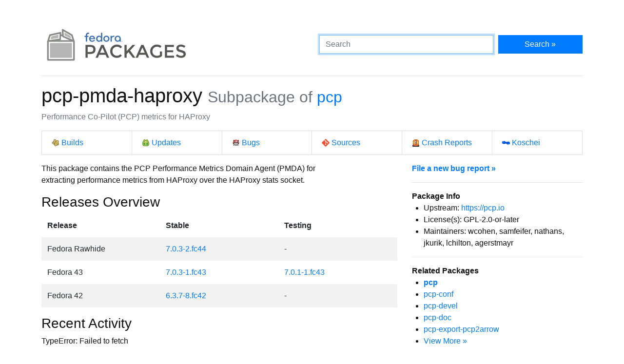

--- FILE ---
content_type: text/html
request_url: https://packages.fedoraproject.org/pkgs/pcp/pcp-pmda-haproxy/
body_size: 4610
content:
<!DOCTYPE html>

<title>pcp-pmda-haproxy - Fedora Packages</title>
<link rel="stylesheet" href="../../../assets/css/bootstrap.min.css">
<link rel="stylesheet" href="../../../assets/css/main.css">
<link href="https://apps.fedoraproject.org/global/fedora-bootstrap-fonts/open-sans.css" type="text/css" rel="stylesheet" />
<link rel="search" type="application/opensearchdescription+xml" title="Fedora Packages" href="../../../assets/opensearch.xml" />
<meta name="viewport" content="width=device-width, initial-scale=1.0">
<meta charset="UTF-8">
<meta name="description" content="View pcp-pmda-haproxy in the Fedora package repositories. pcp-pmda-haproxy: Performance Co-Pilot (PCP) metrics for HAProxy">

<div class="container">
  <div class="row">
    <a href="../../../" class="col-md-6 d-flex align-items-center justify-content-center justify-content-md-start p-1">
      <img alt="Fedora Packages" src="../../../assets/images/logo.png">
    </a>
    <div class="col-md-6 d-flex align-items-center">
      <form class="w-100" action="/search" method="get">
        <div class="form-row flex-grow-1">
          <div class="col-md-8">
            <input class="form-control" type="search" placeholder="Search" name="query" aria-label="Search" autofocus>
          </div>
          <div class="col-md-4">
            <button class="btn btn-primary btn-block" type="submit">Search &raquo;</button>
          </div>
        </div>
      </form>
    </div>
  </div>

  <hr />

<h1>
	pcp-pmda-haproxy
	<small class="text-muted">Subpackage of <a href="../">pcp</a></small>
</h1>
<p class="text-muted">Performance Co-Pilot (PCP) metrics for HAProxy</p>
<ul class="list-group list-group-horizontal-lg mb-3">
	<li class="list-group-item w-100">
		<a href="http://koji.fedoraproject.org/koji/search?match=glob&type=package&terms=pcp" class="icon i-koji">
			Builds
		</a>
	</li>
	<li class="list-group-item w-100">
		<a href="https://bodhi.fedoraproject.org/updates/?packages=pcp" class="icon i-bodhi">
			Updates
		</a>
	</li>
	<li class="list-group-item w-100">
		<a href="https://bugzilla.redhat.com/buglist.cgi?component=pcp&query_format=advanced&product=Fedora&product=Fedora%20EPEL&bug_status=__open__" class="icon i-bugzilla">
			Bugs
		</a>
	</li>
	<li class="list-group-item w-100">
		<a href="https://src.fedoraproject.org/rpms/pcp" class="icon i-git">
			Sources
		</a>
	</li>
	<li class="list-group-item w-100">
		<a href="https://retrace.fedoraproject.org/faf/problems/?component_names=pcp" class="icon i-abrt">
			Crash Reports
		</a>
	</li>
	<li class="list-group-item w-100">
		<a href="https://koschei.fedoraproject.org/package/pcp" class="icon i-koschei">
			Koschei
		</a>
	</li>
</ul>
<div id="vue">
	<div class="row">
		<div class="col-md-8">
			<p class="nowrap">This package contains the PCP Performance Metrics Domain Agent (PMDA) for
extracting performance metrics from HAProxy over the HAProxy stats socket.</p>
			<h3>Releases Overview</h3>
			<table class="table table-striped table-borderless" id="version-table">
				<thead>
					<tr>
						<th scope="col">Release</th>
						<th scope="col">Stable</th>
						<th scope="col">Testing</th>
					</tr>
				</thead>
				<tbody>
					<tr>
						<td>Fedora Rawhide</td>
						<td>
						<a href="fedora-rawhide.html">7.0.3-2.fc44</a>
						</td>

						<td>
							-
						</td>
					</tr>
					<tr>
						<td>Fedora 43</td>
						<td>
						<a href="fedora-43-updates.html">7.0.3-1.fc43</a>
						</td>

						<td>
						<a href="fedora-43-updates-testing.html">7.0.1-1.fc43</a>
						</td>
					</tr>
					<tr>
						<td>Fedora 42</td>
						<td>
						<a href="fedora-42-updates.html">6.3.7-8.fc42</a>
						</td>

						<td>
							-
						</td>
					</tr>
				</tbody>
			</table>
			<datagrepper></datagrepper>
		</div>
		<div class="col-md-4 order-first order-md-0">
			<b><a href="https://bugzilla.redhat.com/enter_bug.cgi?product=Fedora&version=rawhide&component=pcp">File a new bug report &raquo;</a></b>
			<hr />
			<b>Package Info</b>
			<ul>
				<li>Upstream: <a href="https://pcp.io">https://pcp.io</a></li>
				<li>License(s): GPL-2.0-or-later</li>
				<li>Maintainers: wcohen, samfeifer, nathans, jkurik, lchilton, agerstmayr</li>
			</ul>
			<hr />
			<b>Related Packages</b>
			<ul>
			<li><b><a href="../pcp">pcp</a></b></li>
			<li><a href="../pcp-conf">pcp-conf</a></li>
			<li><a href="../pcp-devel">pcp-devel</a></li>
			<li><a href="../pcp-doc">pcp-doc</a></li>
			<li><a href="../pcp-export-pcp2arrow">pcp-export-pcp2arrow</a></li>
			<li><a href="..">View More &raquo;</a></li>
			</ul>
			<hr />
			<p>
			You can contact the maintainers of this package via email at
			<code>pcp dash maintainers at fedoraproject dot org</code>.
			</p>
			<hr class="d-md-none" />
		</div>
	</div>
</div>

<script src="../../../assets/js/main.js"></script>

  <div class="text-muted text-center">
    <br>
    Sources on <a href="https://pagure.io/fedora-packages-static">Pagure</a>
  </div>
</div>